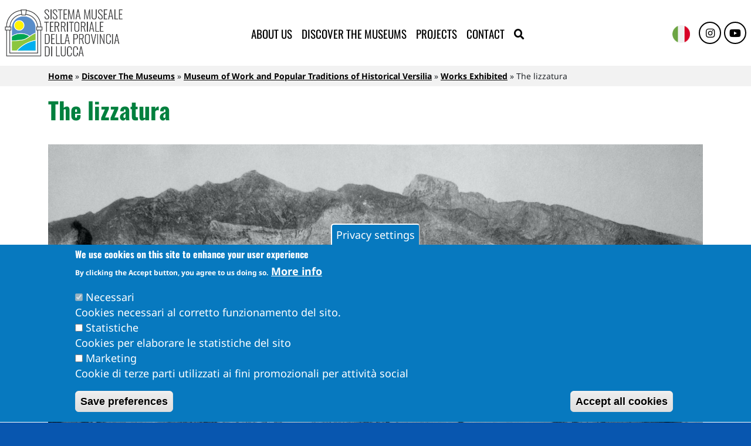

--- FILE ---
content_type: text/html; charset=UTF-8
request_url: https://museiprovincialucca.it/en/musei/museum-work-and-popular-traditions-historical-versilia/opere/lizzatura
body_size: 31734
content:
<!DOCTYPE html>
<html lang="en" dir="ltr" prefix="content: http://purl.org/rss/1.0/modules/content/  dc: http://purl.org/dc/terms/  foaf: http://xmlns.com/foaf/0.1/  og: http://ogp.me/ns#  rdfs: http://www.w3.org/2000/01/rdf-schema#  schema: http://schema.org/  sioc: http://rdfs.org/sioc/ns#  sioct: http://rdfs.org/sioc/types#  skos: http://www.w3.org/2004/02/skos/core#  xsd: http://www.w3.org/2001/XMLSchema# ">
  <head>
    <!-- Global site tag (gtag.js) - Google Analytics -->
<!-- <script async src="https://www.googletagmanager.com/gtag/js?id=G-GM4R00FC55"></script> 
<script>
  window.dataLayer = window.dataLayer || [];
  function gtag(){dataLayer.push(arguments);}
  gtag('js', new Date());

  gtag('config', 'G-GM4R00FC55', { 'anonymize_ip': true });
</script> -->
<!-- fine Google analytics script-->
<!-- Heatmap.com script-->
<script>
(function(h,e,a,t,m,p) {
m=e.createElement(a);m.async=!0;m.src=t;
p=e.getElementsByTagName(a)[0];p.parentNode.insertBefore(m,p);
})(window,document,'script','https://u.heatmap.it/log.js');
</script>
<!-- fine Heatmap.com script-->

<link rel="stylesheet" media="all" href="https://fonts.googleapis.com/css2?family=Noto+Sans:ital,wght@0,400;0,700;1,400;1,700&display=swap">
    <link rel="stylesheet" media="all" href="https://fonts.googleapis.com/css2?family=Oswald:wght@400;700&display=swap">

    <meta charset="utf-8" />
<link rel="canonical" href="https://museiprovincialucca.it/en/musei/museum-work-and-popular-traditions-historical-versilia/opere/lizzatura" />
<meta name="keywords" content="Museo Paolo Cresci storia emigrazione italiana Lucca, Museo Risorgimento Lucca, Museo Etnografico Don Luigi Pellegrini Castiglione Garfagnana, Casa Museo Giovanni Pascoli Barga, Complesso museale archeologico Cattedrale Lucca, Galleria Arte Moderna Contemporanea Lorenzo Viani Viareggio, Museo Carnevale Viareggio, Villa Museo Giacomo Puccini Viareggio, Museo Storico Resistenza Stazzema, Puccini Museum Casa natale Giacomo Puccini Lucca" />
<meta name="Generator" content="Drupal 9 (https://www.drupal.org)" />
<meta name="MobileOptimized" content="width" />
<meta name="HandheldFriendly" content="true" />
<meta name="viewport" content="width=device-width, initial-scale=1.0" />
<style>div#sliding-popup, div#sliding-popup .eu-cookie-withdraw-banner, .eu-cookie-withdraw-tab {background: #0779bf} div#sliding-popup.eu-cookie-withdraw-wrapper { background: transparent; } #sliding-popup h1, #sliding-popup h2, #sliding-popup h3, #sliding-popup p, #sliding-popup label, #sliding-popup div, .eu-cookie-compliance-more-button, .eu-cookie-compliance-secondary-button, .eu-cookie-withdraw-tab { color: #ffffff;} .eu-cookie-withdraw-tab { border-color: #ffffff;}</style>
<link rel="icon" href="/themes/custom/fluffiness/images/favicon.png" type="image/png" />
<link rel="alternate" hreflang="it" href="https://museiprovincialucca.it/musei/museo-del-lavoro-e-delle-tradizioni-popolari-della-versilia-storica/opere/la-lizzatura" />
<link rel="alternate" hreflang="en" href="https://museiprovincialucca.it/en/musei/museum-work-and-popular-traditions-historical-versilia/opere/lizzatura" />

    <title>The lizzatura | Sistema Museale Territoriale della Provincia di Lucca</title>
    <link rel="stylesheet" media="all" href="/sites/default/files/css/css_2hUIz5XctMyrNVkqiovd6jqvLSTovJ1MFn-sUKGy4-Y.css" />
<link rel="stylesheet" media="all" href="/sites/default/files/css/css_FN6BUl-7om8A0AEEgNvpT8_rGxRWW5i4mzZcU570PsU.css" />
<link rel="stylesheet" media="all" href="//cdn.jsdelivr.net/npm/bootstrap@5.0.1/dist/css/bootstrap.min.css" />
<link rel="stylesheet" media="all" href="//cdnjs.cloudflare.com/ajax/libs/font-awesome/5.15.3/css/all.min.css" />
<link rel="stylesheet" media="all" href="//cdn.jsdelivr.net/npm/@splidejs/splide@latest/dist/css/splide.min.css" />
<link rel="stylesheet" media="all" href="//cdn.jsdelivr.net/npm/glightbox/dist/css/glightbox.min.css" />
<link rel="stylesheet" media="all" href="//unpkg.com/aos@2.3.1/dist/aos.css" />
<link rel="stylesheet" media="all" href="/sites/default/files/css/css_kwe5Zc4U6eD5hPogzAhMFgXbzyAwc0AH6vayYcSSYRo.css" />
<link rel="stylesheet" media="all" href="/sites/default/files/css/css_mV9KrLFb_gu2-iXDz-d_oBR9gJz7VSLuy1Ftagcds4U.css" />

    
  </head>
  <body class="path-node page-node-type-opera lingua-en">
        <a href="#main-content" class="visually-hidden focusable skip-link">
      Skip to main content
    </a>
    
      <div class="dialog-off-canvas-main-canvas" data-off-canvas-main-canvas>
    <div class="preloader">
  <div class="spinner-border text-secondary" role="status">
    <span class="visually-hidden">Loading...</span>
  </div>
</div>
<div class="layout-container principale bianco">
  
    <div class="region region-menu iniziale" id="navbarrami">
    <h1 class="visually-hidden">Sistema Museale Territoriale della Provincia di Lucca</h1>
    <nav role="navigation" aria-labelledby="block-fluffiness-main-menu-menu" id="block-fluffiness-main-menu" class="block block-menu navigation menu--main">
            
  <h2 class="visually-hidden" id="block-fluffiness-main-menu-menu">Navigazione principale</h2>
  

        
<nav class="navbar navbar-expand-lg navbar-light justify-content-between">
  <div class="cella1 w-25">
    <button class="navbar-toggler" type="button" data-bs-toggle="collapse" data-bs-target="#navbarSupportedContent"
      aria-controls="navbarSupportedContent" aria-expanded="false" aria-label="Menu" title="Menu">
      <span class="navbar-toggler-icon"></span>
    </button>
    <a class="navbar-brand p-2" href="/">
      <img src="/themes/custom/fluffiness/images/logo.png" alt="Sistema Museale Territoriale della Provincia di Lucca" title="Sistema Museale Territoriale della Provincia di Lucca">
    </a>
  </div>
  <div class="cella2 w-100 order-0">
    <div class="collapse navbar-collapse justify-content-md-center" id="navbarSupportedContent">
                          <ul region="menu" class="menu navbar-nav">
                    <li class="menu-item nav-item menu-item--collapsed_NO text-center">
                <a href="/index.php/en/who-we-are" class="nav-link" data-drupal-link-system-path="node/1">About us</a>
              </li>
                <li class="menu-item nav-item menu-item--collapsed_NO text-center">
                <a href="/index.php/en/musei" class="nav-link" data-drupal-link-system-path="musei">Discover the museums</a>
              </li>
                <li class="menu-item nav-item text-center">
                <a href="/index.php/en/didattica" class="nav-link" data-drupal-link-system-path="didattica">Didactic</a>
              </li>
                <li class="menu-item nav-item text-center">
                <a href="/index.php/en/progetti" class="nav-link" data-drupal-link-system-path="progetti">Projects</a>
              </li>
                <li class="menu-item nav-item text-center">
                <a href="/index.php/en/innovazione" class="nav-link" data-drupal-link-system-path="innovazione">Innovation</a>
              </li>
                <li class="menu-item nav-item text-center">
                <a href="/index.php/en/itinerari" class="nav-link" data-drupal-link-system-path="itinerari">Itineraries</a>
              </li>
                <li class="menu-item nav-item text-center">
                <a href="/index.php/en/contact-0" class="nav-link" data-drupal-link-system-path="node/61">Contact</a>
              </li>
        </ul>
  
      <div class="px-2 menu-item nav-item text-center">
        <span class="fas fa-search btn-cerca" tabindex="0" title="Apri/chiudi ricerca"></span>
      </div>
    </div>
  </div>
  <div class="cella3 w-25">
    <div class="px-2">
      <!-- <span class="fa-stack" style="vertical-align: top;">
        <i class="far fa-circle fa-stack-2x"></i>
        <i class="fab fa-instagram fa-stack-1x" tabindex="0" title="Instagram"></i>
      </span> -->
              <div class="lingua-switch">
          <a href="/"><img src="/themes/custom/fluffiness/images/flag_it.png" alt="Versione Italiana" title="Italiano"></a>
        </div>
            <span class="social"><a href="https://www.instagram.com/museiprovincialucca/"><span class="fab fa-fw fa-instagram" tabindex="0" title="Instagram"></span></a></span>
      <span class="social"><a href="https://www.youtube.com/channel/UCq1F4-8C53W1S2nQoFZPbnQ"><span class="fab fa-fw fa-youtube" tabindex="0" title="YouTube"></span></a></span>
    </div>
  </div>
</nav>


  </nav>
<div class="search-block-form block block-search container-inline" data-drupal-selector="search-block-form" id="block-formdiricerca" role="search" aria-labelledby="block-formdiricerca"> <!-- blocco ricerca -->
  
    
      <form region="menu" action="/index.php/en/search/node" method="get" id="search-block-form" accept-charset="UTF-8">
  <div class="js-form-item form-item js-form-type-search form-type-search js-form-item-keys form-item-keys form-no-label">
      <label for="edit-keys" class="visually-hidden">Search</label>
        <input title="Enter the terms you wish to search for." data-drupal-selector="edit-keys" type="search" id="edit-keys" name="keys" value="" size="15" maxlength="128" class="form-search form-control" />

        </div>
<div data-drupal-selector="edit-actions" class="form-actions js-form-wrapper form-wrapper" id="edit-actions"><input data-drupal-selector="edit-submit" type="submit" id="edit-submit" value="Search" class="button js-form-submit form-submit form-control btn btn-secondary" />
</div>

</form>

  </div>

  </div>
  

  

  

  

  

  

  <main role="main">
    <a id="main-content" tabindex="-1"></a>
    
              <div  class="layout-title">
          <div class="region region-title">
    <div id="block-fluffiness-breadcrumbs" class="block block-system block-system-breadcrumb-block">
  
    
        <div class="container">
    <nav class="breadcrumb" role="navigation" aria-labelledby="system-breadcrumb">
      <h2 id="system-breadcrumb" class="visually-hidden">Breadcrumb</h2>
      <ol>
              <li>
                      <a href="/en">Home</a>
                  </li>
              <li>
                      <a href="/en/musei">Discover The Museums</a>
                  </li>
              <li>
                      <a href="/en/musei/museum-work-and-popular-traditions-historical-versilia">Museum of Work and Popular Traditions of Historical Versilia</a>
                  </li>
              <li>
                      <a href="/en/musei/museum-work-and-popular-traditions-historical-versilia/opere">Works Exhibited</a>
                  </li>
              <li>
                      The lizzatura
                  </li>
            </ol>
    </nav>
  </div>

  </div>
<div id="block-fluffiness-page-title" class="block block-core block-page-title-block">
  
    
      
<div class="overlay">
  <div class="container">
    <div class="title">
      <h1 class="page-title"><span class="field field--name-title field--type-string field--label-hidden">The lizzatura</span>
</h1>
    </div>
  </div>
</div>


  </div>
<div data-drupal-messages-fallback class="hidden"></div>

  </div>

      </div>    
    
      <div class="layout-content">
          <div class="region region-content container">
    <div id="block-fluffiness-content" class="block block-system block-system-main-block">
  
    
        <div class="layout layout--onecol">
    <div  class="layout__region layout__region--content">
      <div  class="mainbar mini">
      <div  class="text-center">
          
                    <div class="field field--name-field-immagine field--type-entity-reference field--label-hidden field__item">  <img class="img-fluid image-style-fluid" src="/sites/default/files/styles/fluid/public/media/2021-08/P1120505.jpg?itok=ZSY9qDj4" width="1742" height="1285" alt="lizzatura_foto_museo_seravezza" loading="lazy" typeof="foaf:Image" />


</div>
              
  </div>

  </div>

    </div>
  </div>


  </div>
<div id="block-tornaindietroen" class="mt-3 block block-block-content block-block-contentc4b5cfaa-c69a-4feb-9e70-a2af60fb7e08">
  
    
          
                    <div class="clearfix text-formatted field field--name-body field--type-text-with-summary field--label-hidden field__item"><p class="text-end"><a class="btn btn-warning btn-sm" href="[server:HTTP_REFERER]"><span class="fas fa-arrow-left fa-fw"></span> Back</a></p>
</div>
              
  </div>

  </div>
    
      </div>
      
        
    
    <div class="layout-content-after">
      
    </div>
  </main>

      <footer role="contentinfo">
        <div class="region region-footer container-fluid">
    <div class="row">
      <div id="block-footerblocco1" class="block block-block-content block-block-content7750f777-4ee0-4027-87ee-2848b66e1975 col-md-5">
  
    
          
                    <div class="clearfix text-formatted field field--name-body field--type-text-with-summary field--label-hidden field__item"><h3><strong>Territorial Museum Network of the Province of Lucca</strong></h3>

<p>Headquarters: Cortile Carrara - Palazzo Ducale - 55100 Lucca<br /><a href="mailto:info@museiprovincialucca.it">info@museiprovincialucca.it</a><br />
Phone: <a href="phone:00390583417483">0039 0583 417483</a></p>

<p style="margin-top:100px"><a href="https://form.agid.gov.it/view/40305548-8583-43d3-bf1e-ebd22c24ccb8">A</a><a aria-label="Pagina dettaglio sulla dichiarazione di accessibilita del sito Sistema Museale Territoriale della Provincia di Lucca (apre in nuova scheda)" href="https://form.agid.gov.it/view/40305548-8583-43d3-bf1e-ebd22c24ccb8" target="_blank">ccessibility</a><a href="https://form.agid.gov.it/view/40305548-8583-43d3-bf1e-ebd22c24ccb8"> d</a><a aria-label="Pagina dettaglio sulla dichiarazione di accessibilita del sito Sistema Museale Territoriale della Provincia di Lucca (apre in nuova scheda)" href="https://form.agid.gov.it/view/40305548-8583-43d3-bf1e-ebd22c24ccb8" target="_blank">eclaration </a><br /><a href="https://museiprovincialucca.it/en/accessibility">Accessibility and feedback mechanism information</a></p>
</div>
              
  </div>
<div id="block-footerblocco2" class="block block-block-content block-block-content8e15a459-4c48-437b-839a-4e83907e7143 col-md-3">
  
    
          
                    <div class="clearfix text-formatted field field--name-body field--type-text-with-summary field--label-hidden field__item"><h3><strong>Policies</strong></h3>

<p><a href="https://museiprovincialucca.it/en/privacy-policy">Privacy Policy</a><br /><a href="https://museiprovincialucca.it/en/cookie-policy">Use of Cookies Policy</a><br /><a href="https://museiprovincialucca.it/en/legal-notes">Legal notes</a></p>

<nav><p> </p>
</nav></div>
              
  </div>
<div id="block-footerblocco3" class="block block-block-content block-block-content3e2d6a31-0127-4f49-b63e-55190c576654 col-md-2">
  
    
          
                    <div class="clearfix text-formatted field field--name-body field--type-text-with-summary field--label-hidden field__item"><h3><strong>Useful links</strong></h3>

<ul><li><a href="https://www.provincia.lucca.it">Province of Lucca</a></li>
	<li><a href="https://www.turismo.lucca.it">Lucca tourism</a></li>
	<li><a href="https://www.visittuscany.com">Visit Tuscany</a></li>
	<li><a href="https://www.puccinilands.it/">Puccini Lands</a></li>
</ul></div>
              
  </div>
<div id="block-footerblocco4" class="block block-block-content block-block-content2d260988-e404-4d2e-b7b3-3990a5084e05 col-md-2">
  
    
          
                    <div class="clearfix text-formatted field field--name-body field--type-text-with-summary field--label-hidden field__item"><h3><strong>Social media</strong></h3>
<p>
<a href="https://www.instagram.com/museiprovincialucca/" ><span class="fab fa-instagram social fa-fw" tabindex="0" title="Instagram"></span> Instagram</a><br>
<a href="https://www.youtube.com/channel/UCq1F4-8C53W1S2nQoFZPbnQ" ><span class="fab fa-youtube social fa-fw" tabindex="0" title="YouTube"></span> YouTube</a>
</p>
</div>
              
  </div>
<div id="block-loghifooter" class="block block-block-content block-block-content995fc457-a71e-4641-ac74-6e7cc17527a9">
  
    
          
                    <div class="clearfix text-formatted field field--name-body field--type-text-with-summary field--label-hidden field__item"><p class="text-center"><a href="https://www.fondazionepaolocresci.it/" target="_blank"><img alt="Fondazione Cresci" data-entity-type="file" data-entity-uuid="c76630b6-8c71-4be5-b81b-4160958f75ec" height="80" src="/sites/default/files/inline-images/logo_footer_cresci.png" width="98" loading="lazy" /></a>   <a href="https://www.provincia.lucca.it/" target="_blank"><img alt="Provincia di Lucca" data-entity-type="file" data-entity-uuid="af1c050c-cafb-407b-ba52-db53381a3830" height="77" src="/sites/default/files/inline-images/logo_footer_provincialucca_1.png" width="76" loading="lazy" /></a>   <a href="https://www.regione.toscana.it/" target="_blank"><img alt="Regione Toscana" data-entity-type="file" data-entity-uuid="57137612-2321-4ced-b2c0-74c09e136194" height="73" src="/sites/default/files/inline-images/logo_footer_regionetoscana_0.png" width="177" loading="lazy" /></a>   <a href="https://www.fondazionecarilucca.it/" target="_blank"><img alt="Fondazione Cassa di Risparmio di Lucca" data-entity-type="file" data-entity-uuid="71875067-ef54-45ec-95cd-c822c0ebe96c" height="71" src="/sites/default/files/inline-images/logo_footer_fcrl.png" width="144" loading="lazy" /></a></p>

<p style="margin-top:50px"><a aria-label="Pagina dettaglio sulla dichiarazione di accessibilità del sito Sistema Museale Territoriale della Provincia di Lucca (apre in nuova scheda)" href="https://form.agid.gov.it/view/e1983390-088b-11f0-a109-8f4b39bea0ba" target="_blank">Obiettivi di Accessibilità per l'anno 2025</a><br /><a aria-label="Pagina dettaglio sulla dichiarazione di accessibilità del sito Sistema Museale Territoriale della Provincia di Lucca (apre in nuova scheda)" href="https://form.agid.gov.it/view/d9f5e980-9782-11f0-9294-4f933269bab9" target="_blank">Dichiarazione di Accessibilità</a><br /><a class="center" href="/accessibilita">Info Accessibilità e meccanismo di feedback</a></p>
</div>
              
  </div>

    </div>
  </div>

    </footer>
  
</div>
  </div>

    
    <script type="application/json" data-drupal-selector="drupal-settings-json">{"path":{"baseUrl":"\/","scriptPath":null,"pathPrefix":"en\/","currentPath":"node\/129","currentPathIsAdmin":false,"isFront":false,"currentLanguage":"en"},"pluralDelimiter":"\u0003","suppressDeprecationErrors":true,"eu_cookie_compliance":{"cookie_policy_version":"1.0.0","popup_enabled":true,"popup_agreed_enabled":false,"popup_hide_agreed":false,"popup_clicking_confirmation":false,"popup_scrolling_confirmation":false,"popup_html_info":"\u003Cbutton type=\u0022button\u0022 class=\u0022eu-cookie-withdraw-tab\u0022\u003EPrivacy settings\u003C\/button\u003E\n\u003Cdiv aria-labelledby=\u0022popup-text\u0022  class=\u0022eu-cookie-compliance-banner eu-cookie-compliance-banner-info eu-cookie-compliance-banner--categories\u0022\u003E\n  \u003Cdiv class=\u0022popup-content info eu-cookie-compliance-content\u0022\u003E\n        \u003Cdiv id=\u0022popup-text\u0022 class=\u0022eu-cookie-compliance-message\u0022 role=\u0022document\u0022\u003E\n      \u003Ch2\u003EWe use cookies on this site to enhance your user experience\u003C\/h2\u003E\u003Cp\u003EBy clicking the Accept button, you agree to us doing so.\u003C\/p\u003E\n              \u003Cbutton type=\u0022button\u0022 class=\u0022find-more-button eu-cookie-compliance-more-button\u0022\u003EMore info\u003C\/button\u003E\n          \u003C\/div\u003E\n\n          \u003Cdiv id=\u0022eu-cookie-compliance-categories\u0022 class=\u0022eu-cookie-compliance-categories\u0022\u003E\n                  \u003Cdiv class=\u0022eu-cookie-compliance-category\u0022\u003E\n            \u003Cdiv\u003E\n              \u003Cinput type=\u0022checkbox\u0022 name=\u0022cookie-categories\u0022 class=\u0022eu-cookie-compliance-category-checkbox\u0022 id=\u0022cookie-category-necessari\u0022\n                     value=\u0022necessari\u0022\n                      checked                       disabled  \u003E\n              \u003Clabel for=\u0022cookie-category-necessari\u0022\u003ENecessari\u003C\/label\u003E\n            \u003C\/div\u003E\n                          \u003Cdiv class=\u0022eu-cookie-compliance-category-description\u0022\u003ECookies necessari al corretto funzionamento del sito.\u003C\/div\u003E\n                      \u003C\/div\u003E\n                  \u003Cdiv class=\u0022eu-cookie-compliance-category\u0022\u003E\n            \u003Cdiv\u003E\n              \u003Cinput type=\u0022checkbox\u0022 name=\u0022cookie-categories\u0022 class=\u0022eu-cookie-compliance-category-checkbox\u0022 id=\u0022cookie-category-statistiche\u0022\n                     value=\u0022statistiche\u0022\n                                           \u003E\n              \u003Clabel for=\u0022cookie-category-statistiche\u0022\u003EStatistiche\u003C\/label\u003E\n            \u003C\/div\u003E\n                          \u003Cdiv class=\u0022eu-cookie-compliance-category-description\u0022\u003ECookies per elaborare le statistiche del sito\u003C\/div\u003E\n                      \u003C\/div\u003E\n                  \u003Cdiv class=\u0022eu-cookie-compliance-category\u0022\u003E\n            \u003Cdiv\u003E\n              \u003Cinput type=\u0022checkbox\u0022 name=\u0022cookie-categories\u0022 class=\u0022eu-cookie-compliance-category-checkbox\u0022 id=\u0022cookie-category-marketing\u0022\n                     value=\u0022marketing\u0022\n                                           \u003E\n              \u003Clabel for=\u0022cookie-category-marketing\u0022\u003EMarketing\u003C\/label\u003E\n            \u003C\/div\u003E\n                          \u003Cdiv class=\u0022eu-cookie-compliance-category-description\u0022\u003ECookie di terze parti utilizzati ai fini promozionali per attivit\u00e0 social\u003C\/div\u003E\n                      \u003C\/div\u003E\n                          \u003Cdiv class=\u0022eu-cookie-compliance-categories-buttons\u0022\u003E\n            \u003Cbutton type=\u0022button\u0022\n                    class=\u0022eu-cookie-compliance-save-preferences-button \u0022\u003ESave preferences\u003C\/button\u003E\n          \u003C\/div\u003E\n              \u003C\/div\u003E\n    \n    \u003Cdiv id=\u0022popup-buttons\u0022 class=\u0022eu-cookie-compliance-buttons eu-cookie-compliance-has-categories\u0022\u003E\n            \u003Cbutton type=\u0022button\u0022 class=\u0022agree-button eu-cookie-compliance-default-button\u0022\u003EAccept all cookies\u003C\/button\u003E\n              \u003Cbutton type=\u0022button\u0022 class=\u0022eu-cookie-withdraw-button visually-hidden\u0022\u003EWithdraw consent\u003C\/button\u003E\n          \u003C\/div\u003E\n  \u003C\/div\u003E\n\u003C\/div\u003E","use_mobile_message":false,"mobile_popup_html_info":"\u003Cbutton type=\u0022button\u0022 class=\u0022eu-cookie-withdraw-tab\u0022\u003EPrivacy settings\u003C\/button\u003E\n\u003Cdiv aria-labelledby=\u0022popup-text\u0022  class=\u0022eu-cookie-compliance-banner eu-cookie-compliance-banner-info eu-cookie-compliance-banner--categories\u0022\u003E\n  \u003Cdiv class=\u0022popup-content info eu-cookie-compliance-content\u0022\u003E\n        \u003Cdiv id=\u0022popup-text\u0022 class=\u0022eu-cookie-compliance-message\u0022 role=\u0022document\u0022\u003E\n      \u003Ch2\u003EWe use cookies on this site to enhance your user experience\u003C\/h2\u003E\u003Cp\u003EBy tapping the Accept button, you agree to us doing so.\u003C\/p\u003E\n              \u003Cbutton type=\u0022button\u0022 class=\u0022find-more-button eu-cookie-compliance-more-button\u0022\u003EMore info\u003C\/button\u003E\n          \u003C\/div\u003E\n\n          \u003Cdiv id=\u0022eu-cookie-compliance-categories\u0022 class=\u0022eu-cookie-compliance-categories\u0022\u003E\n                  \u003Cdiv class=\u0022eu-cookie-compliance-category\u0022\u003E\n            \u003Cdiv\u003E\n              \u003Cinput type=\u0022checkbox\u0022 name=\u0022cookie-categories\u0022 class=\u0022eu-cookie-compliance-category-checkbox\u0022 id=\u0022cookie-category-necessari\u0022\n                     value=\u0022necessari\u0022\n                      checked                       disabled  \u003E\n              \u003Clabel for=\u0022cookie-category-necessari\u0022\u003ENecessari\u003C\/label\u003E\n            \u003C\/div\u003E\n                          \u003Cdiv class=\u0022eu-cookie-compliance-category-description\u0022\u003ECookies necessari al corretto funzionamento del sito.\u003C\/div\u003E\n                      \u003C\/div\u003E\n                  \u003Cdiv class=\u0022eu-cookie-compliance-category\u0022\u003E\n            \u003Cdiv\u003E\n              \u003Cinput type=\u0022checkbox\u0022 name=\u0022cookie-categories\u0022 class=\u0022eu-cookie-compliance-category-checkbox\u0022 id=\u0022cookie-category-statistiche\u0022\n                     value=\u0022statistiche\u0022\n                                           \u003E\n              \u003Clabel for=\u0022cookie-category-statistiche\u0022\u003EStatistiche\u003C\/label\u003E\n            \u003C\/div\u003E\n                          \u003Cdiv class=\u0022eu-cookie-compliance-category-description\u0022\u003ECookies per elaborare le statistiche del sito\u003C\/div\u003E\n                      \u003C\/div\u003E\n                  \u003Cdiv class=\u0022eu-cookie-compliance-category\u0022\u003E\n            \u003Cdiv\u003E\n              \u003Cinput type=\u0022checkbox\u0022 name=\u0022cookie-categories\u0022 class=\u0022eu-cookie-compliance-category-checkbox\u0022 id=\u0022cookie-category-marketing\u0022\n                     value=\u0022marketing\u0022\n                                           \u003E\n              \u003Clabel for=\u0022cookie-category-marketing\u0022\u003EMarketing\u003C\/label\u003E\n            \u003C\/div\u003E\n                          \u003Cdiv class=\u0022eu-cookie-compliance-category-description\u0022\u003ECookie di terze parti utilizzati ai fini promozionali per attivit\u00e0 social\u003C\/div\u003E\n                      \u003C\/div\u003E\n                          \u003Cdiv class=\u0022eu-cookie-compliance-categories-buttons\u0022\u003E\n            \u003Cbutton type=\u0022button\u0022\n                    class=\u0022eu-cookie-compliance-save-preferences-button \u0022\u003ESave preferences\u003C\/button\u003E\n          \u003C\/div\u003E\n              \u003C\/div\u003E\n    \n    \u003Cdiv id=\u0022popup-buttons\u0022 class=\u0022eu-cookie-compliance-buttons eu-cookie-compliance-has-categories\u0022\u003E\n            \u003Cbutton type=\u0022button\u0022 class=\u0022agree-button eu-cookie-compliance-default-button\u0022\u003EAccept all cookies\u003C\/button\u003E\n              \u003Cbutton type=\u0022button\u0022 class=\u0022eu-cookie-withdraw-button visually-hidden\u0022\u003EWithdraw consent\u003C\/button\u003E\n          \u003C\/div\u003E\n  \u003C\/div\u003E\n\u003C\/div\u003E","mobile_breakpoint":768,"popup_html_agreed":false,"popup_use_bare_css":false,"popup_height":"auto","popup_width":"100%","popup_delay":1000,"popup_link":"\/index.php\/en","popup_link_new_window":false,"popup_position":false,"fixed_top_position":true,"popup_language":"en","store_consent":true,"better_support_for_screen_readers":false,"cookie_name":"","reload_page":false,"domain":"","domain_all_sites":false,"popup_eu_only":false,"popup_eu_only_js":false,"cookie_lifetime":100,"cookie_session":0,"set_cookie_session_zero_on_disagree":0,"disagree_do_not_show_popup":false,"method":"categories","automatic_cookies_removal":true,"allowed_cookies":"necessari:cookie-agreed-version\r\nnecessari:_csrf\r\nmarketing:YSC\r\nmarketing:VISITOR_INFO1_LIVE\r\nmarketing:yt*\r\nstatistiche:CONSENT\r\n\r\n","withdraw_markup":"\u003Cbutton type=\u0022button\u0022 class=\u0022eu-cookie-withdraw-tab\u0022\u003EPrivacy settings\u003C\/button\u003E\n\u003Cdiv aria-labelledby=\u0022popup-text\u0022 class=\u0022eu-cookie-withdraw-banner\u0022\u003E\n  \u003Cdiv class=\u0022popup-content info eu-cookie-compliance-content\u0022\u003E\n    \u003Cdiv id=\u0022popup-text\u0022 class=\u0022eu-cookie-compliance-message\u0022 role=\u0022document\u0022\u003E\n      \u003Ch2\u003EWe use cookies on this site to enhance your user experience\u003C\/h2\u003E\u003Cp\u003EYou have given your consent for us to set cookies.\u003C\/p\u003E\n    \u003C\/div\u003E\n    \u003Cdiv id=\u0022popup-buttons\u0022 class=\u0022eu-cookie-compliance-buttons\u0022\u003E\n      \u003Cbutton type=\u0022button\u0022 class=\u0022eu-cookie-withdraw-button \u0022\u003EWithdraw consent\u003C\/button\u003E\n    \u003C\/div\u003E\n  \u003C\/div\u003E\n\u003C\/div\u003E","withdraw_enabled":true,"reload_options":0,"reload_routes_list":"","withdraw_button_on_info_popup":true,"cookie_categories":["necessari","statistiche","marketing"],"cookie_categories_details":{"necessari":{"uuid":"e648039e-7716-40e6-8e24-84766293b5bb","langcode":"it","status":true,"dependencies":[],"id":"necessari","label":"Necessari","description":"Cookies necessari al corretto funzionamento del sito.","checkbox_default_state":"required","weight":-9},"statistiche":{"uuid":"8db8d68e-5016-4642-9673-c5c9b97c5193","langcode":"it","status":true,"dependencies":[],"id":"statistiche","label":"Statistiche","description":"Cookies per elaborare le statistiche del sito","checkbox_default_state":"unchecked","weight":-8},"marketing":{"uuid":"39090d1c-d9e4-4b38-bcf0-fdbab6ea62e2","langcode":"it","status":true,"dependencies":[],"id":"marketing","label":"Marketing","description":"Cookie di terze parti utilizzati ai fini promozionali per attivit\u00e0 social","checkbox_default_state":"unchecked","weight":-7}},"enable_save_preferences_button":true,"cookie_value_disagreed":"0","cookie_value_agreed_show_thank_you":"1","cookie_value_agreed":"2","containing_element":"body","settings_tab_enabled":false,"olivero_primary_button_classes":"","olivero_secondary_button_classes":"","close_button_action":"close_banner","open_by_default":true,"modules_allow_popup":true,"hide_the_banner":false,"geoip_match":true},"field_group":{"html_element":{"mode":"default","context":"view","settings":{"classes":"text-center","id":"","element":"div","show_label":false,"label_element":"h3","label_element_classes":"","attributes":"","effect":"none","speed":"fast"}}},"ajaxTrustedUrl":{"\/index.php\/en\/search\/node":true},"user":{"uid":0,"permissionsHash":"d09326b3208c122334d83be490e015e6e7c312625f522c5c4a3bf0bc7d6b7f8e"}}</script>
<script src="/sites/default/files/js/js_09u_souYutt-0SrUPgcj8jSUjKSrkSGuYbOnB1y5Fns.js"></script>
<script src="//cdn.jsdelivr.net/npm/bootstrap@5.0.1/dist/js/bootstrap.bundle.min.js"></script>
<script src="//cdn.jsdelivr.net/npm/@splidejs/splide@latest/dist/js/splide.min.js"></script>
<script src="/sites/default/files/js/js_ducEROrE2eJnSfe6Y7dv-wO1Ids7Ycd_1Si37pQ_z5A.js"></script>
<script src="//cdn.jsdelivr.net/gh/mcstudios/glightbox/dist/js/glightbox.min.js"></script>
<script src="/sites/default/files/js/js_h_etpwp_ONF7voQ77zCxgMC6tktzpjVj5CZqfug4LIQ.js"></script>
<script src="//unpkg.com/aos@2.3.1/dist/aos.js"></script>
<script src="//cdn.jsdelivr.net/npm/simple-parallax-js@5.5.1/dist/simpleParallax.min.js"></script>
<script src="/sites/default/files/js/js_PMKDoU9hM_4H5e78anOuLCmJjwJxfnaEIzy6FyxwYyg.js"></script>
<script src="/modules/contrib/eu_cookie_compliance/js/eu_cookie_compliance.min.js?v=9.4.8" defer></script>

  </body>
</html>


--- FILE ---
content_type: text/css
request_url: https://museiprovincialucca.it/sites/default/files/css/css_kwe5Zc4U6eD5hPogzAhMFgXbzyAwc0AH6vayYcSSYRo.css
body_size: 48080
content:
header[role=banner]{color:#fff}header[role=banner] a{color:#fff}header[role=banner] .block-fluffiness-branding{background-color:#3d77bd}.region-menu{background-color:#fff;color:#000;position:sticky;width:100%;z-index:500}.region-menu.scrollato{top:0;z-index:500}.region-menu.scrollato .navbar .navbar-brand img{height:60px;transition:all ease .2s}.region-menu.scrollato .navbar .menu a{font-size:1em;transition:all ease .2s}.region-menu.is_front{background-color:rgba(255,255,255,.5);position:absolute;width:100%}.region-menu.is_front.scrollato{background-color:rgba(255,255,255,.9);position:fixed;top:auto}.region-menu .navbar .navbar-brand img{height:80px;transition:all ease .2s}@media(max-width:991px){.region-menu .navbar .cella1,.region-menu .navbar .cella3{width:100% !important;text-align:center !important;margin-bottom:10px;margin-top:10px}}.region-menu .navbar .cella3{text-align:right}.region-menu .navbar .menu a{color:#000;font-family:"Oswald","Arial","Helvetica","sans-serif";font-size:1.1em;position:relative;text-transform:uppercase;transition:all ease .2s}@media(max-width:1199px){.region-menu .navbar .menu a{font-size:.9em}}.region-menu .navbar .menu a:hover{color:#000}.region-menu .navbar .menu a:after{background-color:#e6d467;bottom:5px;content:"";height:2px;left:50%;position:absolute;transform:translateX(-50%) scaleX(0);transition-duration:.3s;width:80%}.region-menu .navbar .menu a:hover:after{transform:translateX(-50%) scaleX(1)}.region-menu .navbar .menu li.active a{color:rgba(0,0,0,.8)}.region-menu .navbar .social{border-radius:20px;border:2px solid #000;display:inline-block;padding:4px 6px}.region-menu .navbar .social:hover{background-color:#e6d467;border-color:#e6d467}.region-menu .btn-cerca:hover{cursor:pointer}.search-block-form.block-search{display:none;background:#fff}.search-block-form.block-search form{padding:10px}.search-block-form.block-search form input{box-sizing:border-box}.search-block-form.block-search form .form-actions{display:none}.region-content ul.menu{list-style:inherit}.lingua-en .navbar .navbar-collapse li:nth-child(3),.lingua-en .navbar .navbar-collapse li:nth-child(5),.lingua-en .navbar .navbar-collapse li:nth-child(6){display:none}.lingua-switch{display:inline-block}.lingua-switch img{width:30px;margin:0 10px}.view-copertina.view-id-copertina.view-display-id-blocco_home{background-color:#3d77bd}.view-copertina.view-id-copertina.view-display-id-blocco_home .slider-copertina .item{color:#fff;min-height:90vh}.view-copertina.view-id-copertina.view-display-id-blocco_home .slider-copertina .item a{color:#fff}.view-copertina.view-id-copertina.view-display-id-blocco_home .slider-copertina .item a:hover{text-decoration:none}.view-copertina.view-id-copertina.view-display-id-blocco_home .slider-copertina .item .item-inner-media{bottom:auto;height:90vh;position:absolute;top:0%;width:100%}.view-copertina.view-id-copertina.view-display-id-blocco_home .slider-copertina .item .item-inner-media video{display:block;height:100%;object-fit:cover;width:100%}.view-copertina.view-id-copertina.view-display-id-blocco_home .slider-copertina .item .item-inner-overlay{height:90vh;position:absolute;width:100%}.view-copertina.view-id-copertina.view-display-id-blocco_home .slider-copertina .item .nero{background:linear-gradient(111deg,rgba(0,0,0,0.4) 40%,rgba(0,0,0,0) 70%);min-height:90vh;position:absolute;top:0;width:100%}@media(max-width:991px){.view-copertina.view-id-copertina.view-display-id-blocco_home .slider-copertina .item .nero{background:rgba(0,0,0,.4)}}.view-copertina.view-id-copertina.view-display-id-blocco_home .slider-copertina .item .item-inner-text .views-field-title{bottom:auto;padding-left:4em;padding-right:4em;position:absolute;top:70%;transform:translateY(-70%);width:70%}@media(max-width:991px){.view-copertina.view-id-copertina.view-display-id-blocco_home .slider-copertina .item .item-inner-text .views-field-title{width:100%}}.view-copertina.view-id-copertina.view-display-id-blocco_home .slider-copertina .item .item-inner-text .views-field-title h3{font-size:3em;font-weight:bold;transition:all ease .5s}@media(max-width:991px){.view-copertina.view-id-copertina.view-display-id-blocco_home .slider-copertina .item .item-inner-text .views-field-title h3{font-size:1em}}.view-copertina.view-id-copertina.view-display-id-blocco_home .slider-copertina .item .item-inner-text .views-field-title p{font-size:1.5em;transition:all ease .5s}.view-copertina.view-id-copertina.view-display-id-blocco_home .slider-copertina .item .item-inner-text .views-field-title p:nth-child(2){margin-top:1.5em}@media(max-width:991px){.view-copertina.view-id-copertina.view-display-id-blocco_home .slider-copertina .item .item-inner-text .views-field-title p{font-size:1em}}.view-copertina.view-id-copertina.view-display-id-blocco_home .splide__pagination__page{border-radius:0;height:6px;margin:0 .4em;width:25px}.view-copertina.view-id-copertina.view-display-id-blocco_home .splide__pagination__page.is_active{background:#999}.titoletto-home.musei div.sorriso{border-top:2px solid #e6d467}.titoletto-home.musei div.sorriso::before{background-color:#88dcf1;box-shadow:inset 0 10px 2px -10px #88dcf1}.titoletto-home.musei div.sorriso h2::before{filter:grayscale(1) sepia(1) brightness(1.3) contrast(4) hue-rotate(155deg)}.titoletto-home.musei div.sorriso .inner p a{border-color:#128ac5}.view-musei.view-display-id-blocco_home{padding:1em 4em}.view-musei.view-display-id-blocco_home .view-header{border-bottom-color:#128ac5}.view-musei.view-display-id-blocco_home .view-content .flip-card{background-color:transparent;display:block;perspective:2000px}.view-musei.view-display-id-blocco_home .view-content .flip-card .flip-card-inner{position:relative;width:100%;height:100%;text-align:center;transition:transform .8s;transform-style:preserve-3d}.view-musei.view-display-id-blocco_home .view-content .flip-card:hover .flip-card-inner{transform:rotateY(180deg)}.view-musei.view-display-id-blocco_home .view-content .flip-card .flip-card-front{backface-visibility:hidden;background-color:#bbb;border:2px solid #3c800f;color:#000;position:relative;-webkit-backface-visibility:hidden}.view-musei.view-display-id-blocco_home .view-content .flip-card .flip-card-front .img{display:block}.view-musei.view-display-id-blocco_home .view-content .flip-card .flip-card-back{backface-visibility:hidden;background-color:#3c800f;border:2px solid #3c800f;color:#fff;height:100%;left:0;position:absolute;top:0;transform:rotateY(180deg);width:100%;-webkit-backface-visibility:hidden}.view-musei.view-display-id-blocco_home .view-content .flip-card .flip-card-back .text{display:block;position:absolute;text-align:center;top:50%;transform:translateY(-50%);width:100%}.view-musei.view-display-id-blocco_home .view-content .flip-card .flip-card-back .text>div:first-child{font-weight:bold;font-style:italic}.view-musei.view-display-id-blocco_home .view-content .flip-card .flip-card-back .text>div:last-child{font-size:90%}.view-musei.view-display-id-blocco_home .view-content .flip-card .overlay{display:block;position:absolute;height:100%;top:0;width:100%}.view-musei.view-display-id-blocco_home .view-content .views-row:nth-child(even) .flip-card-front,.view-musei.view-display-id-blocco_home .view-content .views-row:nth-child(even) .flip-card-back{border-color:#8f7e00}.view-musei.view-display-id-blocco_home .view-content .views-row:nth-child(even) .flip-card-back{background-color:#8f7e00}.view-musei.view-display-id-blocco_home .splide__arrow{background-color:#128ac5;color:#fff}.view-musei.view-display-id-blocco_home .splide__arrow.splide__arrow--prev{left:-3em}.view-musei.view-display-id-blocco_home .splide__arrow.splide__arrow--next{right:-3em}.view-musei.view-display-id-blocco_home .splide__arrow svg{fill:#fff}.view-id-musei.view-display-id-blocco_mappa{padding:4em}.view-id-musei.view-display-id-blocco_mappa .form-item{float:none;margin-top:0}.view-id-musei.view-display-id-blocco_mappa .form-item legend{border-bottom:1px solid rgba(0,0,0,.5);margin-bottom:.5em;padding-bottom:.5em}.view-musei.view-display-id-blocco_avvisi{background-color:rgba(255,190,13,.2);border-bottom:1px solid rgba(255,190,13,.5);color:#705200;font-size:1.2em;margin-bottom:0;padding:2em 0}.view-musei.view-display-id-blocco_avvisi a{color:#705200}.view-musei.view-display-id-blocco_avvisi .icona{position:relative}.view-musei.view-display-id-blocco_avvisi .icona i{font-size:1.5em;left:50%;position:absolute;top:50%;transform:translateY(-50%) translateX(50%)}.view-musei.view-display-id-blocco_avvisi p{margin-bottom:.5em}.view-musei.view-display-id-blocco_avvisi p:last-child{margin-bottom:0}.view-musei.view-display-id-attachment_1{border:1px solid rgba(0,0,0,.5);padding:.2em;margin-bottom:2em}#block-bloccomuseo{background-color:rgba(94,143,203,.1);border-bottom:1px solid rgba(61,119,189,.2);font-size:.8em;font-weight:bold;padding:0;text-transform:uppercase}#block-bloccomuseo a{color:#2e5a8e;display:block;padding-bottom:1em;padding-top:1em;transition:all ease .5s}#block-bloccomuseo a:hover,#block-bloccomuseo a:active,#block-bloccomuseo a:focus{background-color:rgba(94,143,203,.1);color:#000;text-decoration:none;transition:all ease .5s}#block-bloccomuseo a span:after{display:inline-block;font-style:normal;font-variant:normal;text-rendering:auto;-webkit-font-smoothing:antialiased;font-family:"Font Awesome 5 Free";font-weight:900;content:"";padding-left:.2em}#musei.field--name-dynamic-block-fieldnode-musei-coinvolti .view-header{border-bottom-color:#000}#musei.field--name-dynamic-block-fieldnode-musei-coinvolti .view-header a{color:#000}#musei.field--name-dynamic-block-fieldnode-musei-coinvolti a.item-card{border:3px solid #128ac5;border-bottom-width:30px}#musei.field--name-dynamic-block-fieldnode-musei-coinvolti a.item-card figure{height:300px}.field--name-dynamic-token-fieldnode-torna-alla-home{margin:2rem auto !important}.video-alt iframe{height:56.2499999297vw;width:100%}.view-id-opere.view-display-id-elenco .grid,.field.field--name-dynamic-block-fieldnode-opere .grid{margin-bottom:2em}.view-id-opere.view-display-id-elenco .media,.field.field--name-dynamic-block-fieldnode-opere .media{border:3px solid #946c00;border-bottom-width:30px;overflow:hidden}.view-id-opere.view-display-id-elenco a,.field.field--name-dynamic-block-fieldnode-opere a{color:#000}.view-id-opere.view-display-id-elenco a img,.field.field--name-dynamic-block-fieldnode-opere a img{transition:all ease .2s}.view-id-opere.view-display-id-elenco a:hover,.view-id-opere.view-display-id-elenco a:active,.view-id-opere.view-display-id-elenco a:focus,.field.field--name-dynamic-block-fieldnode-opere a:hover,.field.field--name-dynamic-block-fieldnode-opere a:active,.field.field--name-dynamic-block-fieldnode-opere a:focus{text-decoration:none}.view-id-opere.view-display-id-elenco a:hover img,.view-id-opere.view-display-id-elenco a:active img,.view-id-opere.view-display-id-elenco a:focus img,.field.field--name-dynamic-block-fieldnode-opere a:hover img,.field.field--name-dynamic-block-fieldnode-opere a:active img,.field.field--name-dynamic-block-fieldnode-opere a:focus img{transform:scaleX(1.1) scaleY(1.1);transition:all ease .2s}.view-id-opere.view-display-id-elenco h3,.field.field--name-dynamic-block-fieldnode-opere h3{font-weight:bold}.view-notizie.view-id-notizie.view-display-id-blocco_secondario{padding:1em 4em;background-color:rgba(94,143,203,.2);box-shadow:inset 0 7px 10px -10px rgba(61,119,189,.5)}.view-notizie.view-id-notizie.view-display-id-blocco_secondario .view-header{border-bottom-color:rgba(94,143,203,.8)}.view-notizie.view-id-notizie.view-display-id-blocco_secondario a.item-card figure{border:10px solid #3d77bd;border-bottom-width:30px;height:300px}.view-notizie.view-id-notizie.view-display-id-blocco_secondario .splide__arrow--prev{left:-3em}.view-notizie.view-id-notizie.view-display-id-blocco_secondario .splide__arrow--next{right:-3em}#block-views-block-notizie-blocco-museo{background-color:rgba(94,143,203,.05);padding-bottom:2em;padding-top:2em}#block-views-block-notizie-blocco-museo .view-header{border-bottom-color:rgba(94,143,203,.8)}#block-views-block-notizie-blocco-museo a.item-card figure{border:3px solid #5e8fcb;border-bottom-width:30px;height:300px}#notizie.field--name-dynamic-block-fieldnode-notizie-museo{background-color:rgba(94,143,203,.2);box-shadow:inset 0 7px 10px -10px #3d77bd;padding-bottom:2em;padding-top:2em}#notizie.field--name-dynamic-block-fieldnode-notizie-museo .view-header{border-bottom-color:#2e5a8e;color:#2e5a8e}#notizie.field--name-dynamic-block-fieldnode-notizie-museo a.item-card figure{border:3px solid #5e8fcb;border-bottom-width:30px;height:300px}.titoletto-home.mostre div.sorriso::before{background-color:#b1f186;box-shadow:inset 0 10px 2px -10px #b1f186}.titoletto-home.mostre div.sorriso h2::before{filter:grayscale(1) sepia(1) brightness(1.2) contrast(2) hue-rotate(62deg)}.titoletto-home.mostre div.sorriso .inner p a{border-color:#3c800f}.view-id-mostre.view-display-id-elenco,.view-id-mostre.view-display-id-elenco_notizie,.view-id-mostre.view-display-id-blocco_home{padding:1em 4em}.view-id-mostre.view-display-id-elenco .view-header,.view-id-mostre.view-display-id-elenco_notizie .view-header,.view-id-mostre.view-display-id-blocco_home .view-header{border-bottom-color:#b1f186}.view-id-mostre.view-display-id-elenco .view-header a,.view-id-mostre.view-display-id-elenco_notizie .view-header a,.view-id-mostre.view-display-id-blocco_home .view-header a{color:#3c800f}.view-id-mostre.view-display-id-elenco a.item-card,.view-id-mostre.view-display-id-elenco_notizie a.item-card,.view-id-mostre.view-display-id-blocco_home a.item-card{border:3px solid #3c800f;border-bottom-width:30px}.view-id-mostre.view-display-id-elenco,.view-id-mostre.view-display-id-elenco_notizie{background-color:transparent;padding:inherit}.view-id-mostre.view-display-id-elenco .view-header,.view-id-mostre.view-display-id-elenco_notizie .view-header{border-bottom-color:transparent;margin-bottom:2em}#mostre.field--name-dynamic-block-fieldnode-mostre{background-color:rgba(177,241,134,.5);box-shadow:inset 0 7px 10px -10px rgba(177,241,134,.5);margin-bottom:0;padding-bottom:2em;padding-top:2em}#mostre.field--name-dynamic-block-fieldnode-mostre .view-header{border-bottom-color:#000}#mostre.field--name-dynamic-block-fieldnode-mostre .view-header a{color:#000}#mostre.field--name-dynamic-block-fieldnode-mostre a.item-card{border:3px solid #3c800f;border-bottom-width:30px}.titoletto-home.progetti div.sorriso::before{background-color:#f1e588;box-shadow:inset 0 10px 2px -10px #f1e588}.titoletto-home.progetti div.sorriso h2::before{filter:grayscale(1) sepia(1) brightness(1.3) contrast(4) hue-rotate(18deg)}.titoletto-home.progetti div.sorriso .inner p a{border-color:#8f7e00}.view-id-progetti.view-display-id-elenco,.view-id-progetti.view-display-id-blocco_home{padding:1em 4em}.view-id-progetti.view-display-id-elenco .view-header,.view-id-progetti.view-display-id-blocco_home .view-header{border-bottom-color:#8f7e00}.view-id-progetti.view-display-id-elenco a.item-card,.view-id-progetti.view-display-id-blocco_home a.item-card{border:3px solid #8f7e00;border-bottom-width:30px}.view-id-progetti.view-display-id-elenco .splide__arrow,.view-id-progetti.view-display-id-blocco_home .splide__arrow{background-color:#8f7e00;color:#fff}.view-id-progetti.view-display-id-elenco .splide__arrow.splide__arrow--prev,.view-id-progetti.view-display-id-blocco_home .splide__arrow.splide__arrow--prev{left:-3em}.view-id-progetti.view-display-id-elenco .splide__arrow.splide__arrow--next,.view-id-progetti.view-display-id-blocco_home .splide__arrow.splide__arrow--next{right:-3em}.view-id-progetti.view-display-id-elenco .splide__arrow svg,.view-id-progetti.view-display-id-blocco_home .splide__arrow svg{fill:#fff}.view-id-progetti.view-display-id-elenco{background-color:transparent;padding:inherit}.view-id-progetti.view-display-id-elenco .view-header{margin-bottom:2em}#progetti.field--name-dynamic-block-fieldnode-progetti{background-color:rgba(255,237,0,.2);box-shadow:inset 0 7px 10px -10px rgba(255,190,13,.5);margin-bottom:0;padding-bottom:2em;padding-top:2em}#progetti.field--name-dynamic-block-fieldnode-progetti .view-header{border-bottom-color:#000}#progetti.field--name-dynamic-block-fieldnode-progetti .view-header a{color:#000}#progetti.field--name-dynamic-block-fieldnode-progetti a.item-card{border:3px solid #8f7e00;border-bottom-width:30px}.titoletto-home.didattica div.sorriso::before{background-color:#f18888;box-shadow:inset 0 10px 2px -10px #f18888}.titoletto-home.didattica div.sorriso h2::before{filter:grayscale(1) sepia(1) brightness(1.1) contrast(3) hue-rotate(301deg)}.titoletto-home.didattica div.sorriso .inner p a{border-color:#8f0000}.view-id-didattica.view-display-id-elenco,.view-id-didattica.view-display-id-blocco_home,.view-id-didattica.view-display-id-blocco_home_tutorial{padding:1em 4em}.view-id-didattica.view-display-id-elenco .view-header,.view-id-didattica.view-display-id-blocco_home .view-header,.view-id-didattica.view-display-id-blocco_home_tutorial .view-header{border-bottom-color:#000}.view-id-didattica.view-display-id-elenco .view-header a,.view-id-didattica.view-display-id-blocco_home .view-header a,.view-id-didattica.view-display-id-blocco_home_tutorial .view-header a{color:#000}.view-id-didattica.view-display-id-elenco .row h3,.view-id-didattica.view-display-id-blocco_home .row h3,.view-id-didattica.view-display-id-blocco_home_tutorial .row h3{font-weight:bold;margin-bottom:.5em}.view-id-didattica.view-display-id-elenco .row a,.view-id-didattica.view-display-id-blocco_home .row a,.view-id-didattica.view-display-id-blocco_home_tutorial .row a{color:#000}.view-id-didattica.view-display-id-elenco .row .video,.view-id-didattica.view-display-id-blocco_home .row .video,.view-id-didattica.view-display-id-blocco_home_tutorial .row .video{margin-bottom:0}.view-id-didattica.view-display-id-elenco .row .video iframe,.view-id-didattica.view-display-id-blocco_home .row .video iframe,.view-id-didattica.view-display-id-blocco_home_tutorial .row .video iframe{border:3px solid #8f0000;border-bottom-width:30px}.view-id-didattica.view-display-id-elenco .row .immagine,.view-id-didattica.view-display-id-blocco_home .row .immagine,.view-id-didattica.view-display-id-blocco_home_tutorial .row .immagine{border:3px solid #8f0000;border-bottom-width:30px}.view-id-didattica.view-display-id-elenco{background-color:transparent;padding:inherit}.view-id-didattica.view-display-id-elenco .view-header{margin-bottom:2em}.view-id-didattica.view-display-id-elenco .views-row{border-bottom:1px solid #f18888;margin-bottom:2em;padding-bottom:2em}.view-id-didattica.view-display-id-elenco .views-row:last-child{border-bottom:0;margin-bottom:0}.video{height:0;margin-bottom:1em;padding-bottom:56.25%;position:relative;width:100%}.video iframe{height:100%;left:0;position:absolute;top:0;width:100%}.felice{background-image:url("/themes/custom/fluffiness/images/felice-sfondo.png");background-position:center;background-size:cover;border:1px solid #3c800f;margin-bottom:0;text-align:center}.felice small{background-color:rgba(60,128,15,.9);color:#fff;display:block;padding:4px}.felice img{height:220px;padding:4px}.titoletto-home.innovazione div.sorriso::before{background-color:#f18888;box-shadow:inset 0 10px 2px -10px #f18888}.titoletto-home.innovazione div.sorriso h2::before{filter:grayscale(1) sepia(1) brightness(1.1) contrast(3) hue-rotate(301deg)}.titoletto-home.innovazione div.sorriso .inner p a{border-color:#8f0000}.view-id-innovazione.view-display-id-elenco,.view-id-innovazione.view-display-id-blocco_home,.view-id-innovazione.view-display-id-blocco_home_tutorial{padding:1em 4em}.view-id-innovazione.view-display-id-elenco .view-header,.view-id-innovazione.view-display-id-blocco_home .view-header,.view-id-innovazione.view-display-id-blocco_home_tutorial .view-header{border-bottom-color:#000}.view-id-innovazione.view-display-id-elenco .view-header a,.view-id-innovazione.view-display-id-blocco_home .view-header a,.view-id-innovazione.view-display-id-blocco_home_tutorial .view-header a{color:#000}.view-id-innovazione.view-display-id-elenco .row h3,.view-id-innovazione.view-display-id-blocco_home .row h3,.view-id-innovazione.view-display-id-blocco_home_tutorial .row h3{font-weight:bold;margin-bottom:.5em}.view-id-innovazione.view-display-id-elenco .row a,.view-id-innovazione.view-display-id-blocco_home .row a,.view-id-innovazione.view-display-id-blocco_home_tutorial .row a{color:#000}.view-id-innovazione.view-display-id-elenco .row .video,.view-id-innovazione.view-display-id-blocco_home .row .video,.view-id-innovazione.view-display-id-blocco_home_tutorial .row .video{margin-bottom:0}.view-id-innovazione.view-display-id-elenco .row .video iframe,.view-id-innovazione.view-display-id-blocco_home .row .video iframe,.view-id-innovazione.view-display-id-blocco_home_tutorial .row .video iframe{border:3px solid #8f0000;border-bottom-width:30px}.view-id-innovazione.view-display-id-elenco .row .immagine,.view-id-innovazione.view-display-id-blocco_home .row .immagine,.view-id-innovazione.view-display-id-blocco_home_tutorial .row .immagine{border:3px solid #8f0000;border-bottom-width:30px}.view-id-innovazione.view-display-id-elenco{background-color:transparent;padding:inherit}.view-id-innovazione.view-display-id-elenco .view-header{margin-bottom:2em}.view-id-innovazione.view-display-id-elenco .views-row{border-bottom:1px solid #f18888;margin-bottom:2em;padding-bottom:2em}.view-id-innovazione.view-display-id-elenco .views-row:last-child{border-bottom:0;margin-bottom:0}.video{height:0;margin-bottom:1em;padding-bottom:56.25%;position:relative;width:100%}.video iframe{height:100%;left:0;position:absolute;top:0;width:100%}.felice{background-image:url("/themes/custom/fluffiness/images/felice-sfondo.png");background-position:center;background-size:cover;border:1px solid #3c800f;margin-bottom:0;text-align:center}.felice small{background-color:rgba(60,128,15,.9);color:#fff;display:block;padding:4px}.felice img{height:220px;padding:4px}.titoletto-home.itinerari div.sorriso::before{background-color:#8df0d7;box-shadow:inset 0 10px 2px -10px #8df0d7}.titoletto-home.itinerari div.sorriso h2::before{filter:grayscale(1) sepia(1) brightness(1.3) contrast(4) hue-rotate(127deg)}.titoletto-home.itinerari div.sorriso .inner p a{border-color:#1b7f69}.view-id-itinerari.view-display-id-elenco,.view-id-itinerari.view-display-id-blocco_home{padding:1em 4em}.view-id-itinerari.view-display-id-elenco .view-header,.view-id-itinerari.view-display-id-blocco_home .view-header{border-bottom-color:#000}.view-id-itinerari.view-display-id-elenco .view-header a,.view-id-itinerari.view-display-id-blocco_home .view-header a{color:#000}.view-id-itinerari.view-display-id-elenco a.item-card,.view-id-itinerari.view-display-id-blocco_home a.item-card{color:#000 !important}.view-id-itinerari.view-display-id-elenco a.item-card figure,.view-id-itinerari.view-display-id-blocco_home a.item-card figure{border:3px solid #1b7f69;border-bottom-width:30px}.view-id-itinerari.view-display-id-elenco .splide__arrow,.view-id-itinerari.view-display-id-blocco_home .splide__arrow{background-color:#1b7f69;color:#fff}.view-id-itinerari.view-display-id-elenco .splide__arrow.splide__arrow--prev,.view-id-itinerari.view-display-id-blocco_home .splide__arrow.splide__arrow--prev{left:-3em}.view-id-itinerari.view-display-id-elenco .splide__arrow.splide__arrow--next,.view-id-itinerari.view-display-id-blocco_home .splide__arrow.splide__arrow--next{right:-3em}.view-id-itinerari.view-display-id-elenco .splide__arrow svg,.view-id-itinerari.view-display-id-blocco_home .splide__arrow svg{fill:#fff}.view-id-itinerari.view-display-id-elenco{background-color:transparent;padding:inherit}.view-id-itinerari.view-display-id-elenco .view-header{margin-bottom:2em}.titoletto-home.eventi div.sorriso::before{background-color:#ffd68c;box-shadow:inset 0 10px 2px -10px #ffd68c}.titoletto-home.eventi div.sorriso h2::before{filter:grayscale(1) sepia(1) brightness(1.3) contrast(4) hue-rotate(340deg)}.titoletto-home.eventi div.sorriso .inner p a{border-color:#df9000}.view-id-eventi.view-display-id-elenco,.view-id-eventi.view-display-id-elenco_festival,.view-id-eventi.view-display-id-elenco_anno,.view-id-eventi.view-display-id-elenco_festival,.view-id-eventi.view-display-id-elenco_festival_anno,.view-id-eventi.view-display-id-elenco_festival_stampa,.view-id-eventi.view-display-id-blocco_home{padding:1em 4em}.view-id-eventi.view-display-id-elenco .view-header,.view-id-eventi.view-display-id-elenco_festival .view-header,.view-id-eventi.view-display-id-elenco_anno .view-header,.view-id-eventi.view-display-id-elenco_festival .view-header,.view-id-eventi.view-display-id-elenco_festival_anno .view-header,.view-id-eventi.view-display-id-elenco_festival_stampa .view-header,.view-id-eventi.view-display-id-blocco_home .view-header{border-bottom-color:#df9000}.view-id-eventi.view-display-id-elenco a.item-card,.view-id-eventi.view-display-id-elenco_festival a.item-card,.view-id-eventi.view-display-id-elenco_anno a.item-card,.view-id-eventi.view-display-id-elenco_festival a.item-card,.view-id-eventi.view-display-id-elenco_festival_anno a.item-card,.view-id-eventi.view-display-id-elenco_festival_stampa a.item-card,.view-id-eventi.view-display-id-blocco_home a.item-card{border:3px solid #df9000}.view-id-eventi.view-display-id-elenco a.item-card>div,.view-id-eventi.view-display-id-elenco_festival a.item-card>div,.view-id-eventi.view-display-id-elenco_anno a.item-card>div,.view-id-eventi.view-display-id-elenco_festival a.item-card>div,.view-id-eventi.view-display-id-elenco_festival_anno a.item-card>div,.view-id-eventi.view-display-id-elenco_festival_stampa a.item-card>div,.view-id-eventi.view-display-id-blocco_home a.item-card>div{display:flex;flex-direction:column;height:100%;padding:0;top:0;transform:inherit;font-size:1em}.view-id-eventi.view-display-id-elenco a.item-card>div .periodo,.view-id-eventi.view-display-id-elenco_festival a.item-card>div .periodo,.view-id-eventi.view-display-id-elenco_anno a.item-card>div .periodo,.view-id-eventi.view-display-id-elenco_festival a.item-card>div .periodo,.view-id-eventi.view-display-id-elenco_festival_anno a.item-card>div .periodo,.view-id-eventi.view-display-id-elenco_festival_stampa a.item-card>div .periodo,.view-id-eventi.view-display-id-blocco_home a.item-card>div .periodo{background-color:#df9000;font-size:.9em;margin-bottom:auto !important;text-align:center}.view-id-eventi.view-display-id-elenco a.item-card>div .titolo,.view-id-eventi.view-display-id-elenco_festival a.item-card>div .titolo,.view-id-eventi.view-display-id-elenco_anno a.item-card>div .titolo,.view-id-eventi.view-display-id-elenco_festival a.item-card>div .titolo,.view-id-eventi.view-display-id-elenco_festival_anno a.item-card>div .titolo,.view-id-eventi.view-display-id-elenco_festival_stampa a.item-card>div .titolo,.view-id-eventi.view-display-id-blocco_home a.item-card>div .titolo{padding-left:1em;padding-right:1em;margin-bottom:1em;margin-top:auto !important}.view-id-eventi.view-display-id-elenco a.item-card>div .luogo,.view-id-eventi.view-display-id-elenco_festival a.item-card>div .luogo,.view-id-eventi.view-display-id-elenco_anno a.item-card>div .luogo,.view-id-eventi.view-display-id-elenco_festival a.item-card>div .luogo,.view-id-eventi.view-display-id-elenco_festival_anno a.item-card>div .luogo,.view-id-eventi.view-display-id-elenco_festival_stampa a.item-card>div .luogo,.view-id-eventi.view-display-id-blocco_home a.item-card>div .luogo{background-color:#df9000;font-size:.9em;text-align:center}.view-id-eventi.view-display-id-elenco a.item-card figure,.view-id-eventi.view-display-id-elenco_festival a.item-card figure,.view-id-eventi.view-display-id-elenco_anno a.item-card figure,.view-id-eventi.view-display-id-elenco_festival a.item-card figure,.view-id-eventi.view-display-id-elenco_festival_anno a.item-card figure,.view-id-eventi.view-display-id-elenco_festival_stampa a.item-card figure,.view-id-eventi.view-display-id-blocco_home a.item-card figure{height:300px;margin:0}.view-id-eventi.view-display-id-elenco .splide__arrow,.view-id-eventi.view-display-id-elenco_festival .splide__arrow,.view-id-eventi.view-display-id-elenco_anno .splide__arrow,.view-id-eventi.view-display-id-elenco_festival .splide__arrow,.view-id-eventi.view-display-id-elenco_festival_anno .splide__arrow,.view-id-eventi.view-display-id-elenco_festival_stampa .splide__arrow,.view-id-eventi.view-display-id-blocco_home .splide__arrow{background-color:#df9000;color:#fff}.view-id-eventi.view-display-id-elenco .splide__arrow.splide__arrow--prev,.view-id-eventi.view-display-id-elenco_festival .splide__arrow.splide__arrow--prev,.view-id-eventi.view-display-id-elenco_anno .splide__arrow.splide__arrow--prev,.view-id-eventi.view-display-id-elenco_festival .splide__arrow.splide__arrow--prev,.view-id-eventi.view-display-id-elenco_festival_anno .splide__arrow.splide__arrow--prev,.view-id-eventi.view-display-id-elenco_festival_stampa .splide__arrow.splide__arrow--prev,.view-id-eventi.view-display-id-blocco_home .splide__arrow.splide__arrow--prev{left:-3em}.view-id-eventi.view-display-id-elenco .splide__arrow.splide__arrow--next,.view-id-eventi.view-display-id-elenco_festival .splide__arrow.splide__arrow--next,.view-id-eventi.view-display-id-elenco_anno .splide__arrow.splide__arrow--next,.view-id-eventi.view-display-id-elenco_festival .splide__arrow.splide__arrow--next,.view-id-eventi.view-display-id-elenco_festival_anno .splide__arrow.splide__arrow--next,.view-id-eventi.view-display-id-elenco_festival_stampa .splide__arrow.splide__arrow--next,.view-id-eventi.view-display-id-blocco_home .splide__arrow.splide__arrow--next{right:-3em}.view-id-eventi.view-display-id-elenco .splide__arrow svg,.view-id-eventi.view-display-id-elenco_festival .splide__arrow svg,.view-id-eventi.view-display-id-elenco_anno .splide__arrow svg,.view-id-eventi.view-display-id-elenco_festival .splide__arrow svg,.view-id-eventi.view-display-id-elenco_festival_anno .splide__arrow svg,.view-id-eventi.view-display-id-elenco_festival_stampa .splide__arrow svg,.view-id-eventi.view-display-id-blocco_home .splide__arrow svg{fill:#fff}.view-id-eventi.view-display-id-elenco .view-id-eventi.view-display-id-elenco_anno,.view-id-eventi.view-display-id-elenco_festival,.view-id-eventi.view-display-id-elenco_festival_anno{background-color:transparent;padding:inherit}.view-id-eventi.view-display-id-elenco .view-id-eventi.view-display-id-elenco_anno .view-header,.view-id-eventi.view-display-id-elenco_festival .view-header,.view-id-eventi.view-display-id-elenco_festival_anno .view-header{margin-bottom:2em}#eventi.field--name-dynamic-block-fieldnode-eventi{background-color:rgba(255,214,140,.2);box-shadow:inset 0 7px 10px -10px rgba(223,144,0,.5);margin-bottom:0;padding-bottom:2em;padding-top:2em}#eventi.field--name-dynamic-block-fieldnode-eventi .view-header{border-bottom-color:#000}#eventi.field--name-dynamic-block-fieldnode-eventi .view-header a{color:#000}#eventi.field--name-dynamic-block-fieldnode-eventi a.item-card{border:3px solid #df9000;border-bottom-width:30px}.eventi-mese h3{font-family:"Oswald","Arial","Helvetica","sans-serif"}.titoletto-home.panorami div.sorriso::before{background-color:#b8b6ff;box-shadow:inset 0 10px 2px -10px #4e48af}.titoletto-home.panorami div.sorriso h2::before{filter:grayscale(1) sepia(1) brightness(1.2) contrast(4) hue-rotate(-150deg)}.titoletto-home.panorami div.sorriso .inner p a{border-color:#4e48af}.view-id-panorami.view-display-id-elenco,.view-id-panorami.view-display-id-blocco_home{padding:1em 4em}.view-id-panorami.view-display-id-elenco .view-header,.view-id-panorami.view-display-id-blocco_home .view-header{border-bottom-color:#000}.view-id-panorami.view-display-id-elenco .view-header a,.view-id-panorami.view-display-id-blocco_home .view-header a{color:#000}.view-id-panorami.view-display-id-elenco a.item-card,.view-id-panorami.view-display-id-blocco_home a.item-card{border:3px solid #4e48af}.view-id-panorami.view-display-id-elenco a.item-card figure,.view-id-panorami.view-display-id-blocco_home a.item-card figure{height:500px}.view-id-panorami.view-display-id-elenco{background-color:transparent;padding:inherit}.view-id-panorami.view-display-id-elenco .view-header{margin-bottom:2em}footer[role=contentinfo]{padding:1em 4em;border-top:1px solid #04264e;padding-left:0;padding-right:0;background-color:#0856af;color:#fff;font-size:.8em}footer[role=contentinfo] h3{border-bottom:1px solid #fff;font-size:1.5em;margin-top:0;padding-bottom:1em}footer[role=contentinfo] a{color:#fff;font-weight:bold}footer[role=contentinfo] ol,footer[role=contentinfo] ul{padding-left:1.6em}footer[role=contentinfo] .fab{font-size:130%}.form-type-checkbox .form-checkbox-inline{appearance:auto !important;display:inline !important;width:inherit !important}.form-type-checkbox .description{margin-left:0}button.navbar-toggler{background-color:#fff}button.navbar-toggler:focus{outline:3px solid #000}#edit-keys,#edit-submit{background-color:#fff}#edit-keys:focus,#edit-keys:hover,#edit-submit:focus,#edit-submit:hover{outline:3px solid #000 !important;border-color:#000 !important;box-shadow:unset !important}@font-face{font-family:"Noto Sans";src:url(/themes/custom/fluffiness/css/fonts/NotoSans-BoldItalic.eot);src:local("Noto Sans Bold Italic"),local("NotoSans-BoldItalic"),url(/themes/custom/fluffiness/css/fonts/NotoSans-BoldItalic.eot#iefix) format("embedded-opentype"),url(/themes/custom/fluffiness/css/fonts/NotoSans-BoldItalic.woff) format("woff"),url(/themes/custom/fluffiness/css/fonts/NotoSans-BoldItalic.ttf) format("truetype"),url(/themes/custom/fluffiness/css/fonts/NotoSans-BoldItalic.svg#NotoSans-BoldItalic) format("svg");font-weight:bold;font-style:italic;font-display:swap}@font-face{font-family:"Noto Sans";src:url(/themes/custom/fluffiness/css/fonts/NotoSans-Italic.eot);src:local("Noto Sans Italic"),local("NotoSans-Italic"),url(/themes/custom/fluffiness/css/fonts/NotoSans-Italic.eot#iefix) format("embedded-opentype"),url(/themes/custom/fluffiness/css/fonts/NotoSans-Italic.woff) format("woff"),url(/themes/custom/fluffiness/css/fonts/NotoSans-Italic.ttf) format("truetype"),url(/themes/custom/fluffiness/css/fonts/NotoSans-Italic.svg#NotoSans-Italic) format("svg");font-weight:normal;font-style:italic;font-display:swap}@font-face{font-family:"Noto Sans";src:url(/themes/custom/fluffiness/css/fonts/NotoSans-Regular.eot);src:local("Noto Sans Regular"),local("NotoSans-Regular"),url(/themes/custom/fluffiness/css/fonts/NotoSans-Regular.eot#iefix) format("embedded-opentype"),url(/themes/custom/fluffiness/css/fonts/NotoSans-Regular.woff) format("woff"),url(/themes/custom/fluffiness/css/fonts/NotoSans-Regular.ttf) format("truetype"),url(/themes/custom/fluffiness/css/fonts/NotoSans-Regular.svg#NotoSans-Regular) format("svg");font-weight:normal;font-style:normal;font-display:swap}@font-face{font-family:"Noto Sans";src:url(/themes/custom/fluffiness/css/fonts/NotoSans-Bold.eot);src:local("Noto Sans Bold"),local("NotoSans-Bold"),url(/themes/custom/fluffiness/css/fonts/NotoSans-Bold.eot#iefix) format("embedded-opentype"),url(/themes/custom/fluffiness/css/fonts/NotoSans-Bold.woff) format("woff"),url(/themes/custom/fluffiness/css/fonts/NotoSans-Bold.ttf) format("truetype"),url(/themes/custom/fluffiness/css/fonts/NotoSans-Bold.svg#NotoSans-Bold) format("svg");font-weight:bold;font-style:normal;font-display:swap}@font-face{font-family:"Oswald";src:url(/themes/custom/fluffiness/css/fonts/Oswald-Regular.eot);src:local("Oswald Regular"),local("Oswald-Regular"),url(/themes/custom/fluffiness/css/fonts/Oswald-Regular.eot#iefix) format("embedded-opentype"),url(/themes/custom/fluffiness/css/fonts/Oswald-Regular.woff) format("woff"),url(/themes/custom/fluffiness/css/fonts/Oswald-Regular.ttf) format("truetype"),url(/themes/custom/fluffiness/css/fonts/Oswald-Regular.svg#Oswald-Regular) format("svg");font-weight:normal;font-style:normal;font-display:swap}@font-face{font-family:"Oswald";src:url(/themes/custom/fluffiness/css/fonts/Oswald-Bold.eot);src:local("Oswald Bold"),local("Oswald-Bold"),url(/themes/custom/fluffiness/css/fonts/Oswald-Bold.eot#iefix) format("embedded-opentype"),url(/themes/custom/fluffiness/css/fonts/Oswald-Bold.woff) format("woff"),url(/themes/custom/fluffiness/css/fonts/Oswald-Bold.ttf) format("truetype"),url(/themes/custom/fluffiness/css/fonts/Oswald-Bold.svg#Oswald-Bold) format("svg");font-weight:bold;font-style:normal;font-display:swap}@media all and (orientation:landscape),(orientation:portrait){html{scroll-behavior:smooth}body{background-color:#0856af;font-size:1.1em}html,body{height:100%;font-family:"Noto Sans","Arial","Helvetica","sans-serif"}#main-content:link,main a:link:not(.leaflet-control-zoom-in):not(.leaflet-control-zoom-out),footer a:link{text-decoration:underline}.navbar .fab:before{color:#000}h1,h2{font-family:"Oswald","Arial","Helvetica","sans-serif";margin-bottom:1em}a{color:#946c00;text-decoration:none}a:hover{color:#705200}.region-title{position:relative}.principale{background-color:#fff;position:relative}.mb-grid{margin-bottom:30px}.row.gutter-5{margin-right:-5px;margin-left:-5px}.row.gutter-5>div{padding-right:5px;padding-left:5px}.row.gutter-5 .mb-grid{margin-bottom:10px}.row.gutter-10{margin-right:-10px;margin-left:-10px}.row.gutter-10>div{padding-right:10px;padding-left:10px}.row.gutter-10 .mb-grid{margin-bottom:20px}.preloader{background:#fff;height:100%;left:0px;position:fixed;top:0px;width:100%;z-index:9999}.preloader>div{position:absolute;left:50%;top:50%}#block-fluffiness-breadcrumbs{background-color:rgba(94,143,203,.5)}#block-fluffiness-breadcrumbs .breadcrumb{background:none;border:0;border-radius:0;font-size:.8em;padding:.5em 0}#block-fluffiness-breadcrumbs a{color:#000;font-weight:bold}.bianco #block-fluffiness-breadcrumbs{background-color:rgba(0,0,0,.05)}.sfondo #block-fluffiness-breadcrumbs{background-color:transparent;position:absolute;width:100%;z-index:1}.sfondo #block-fluffiness-breadcrumbs .breadcrumb{color:#fff}.sfondo #block-fluffiness-breadcrumbs a{color:#fff}#block-fluffiness-page-title{background-attachment:fixed;background-position:center;background-repeat:no-repeat;background-size:cover;color:#00803e}#block-fluffiness-page-title h1{font-weight:bold;margin-bottom:0}.sfondo #block-fluffiness-page-title{color:#fff}.sfondo #block-fluffiness-page-title .overlay{background-color:rgba(0,0,0,.5);min-height:400px}.sfondo #block-fluffiness-page-title .overlay .title{position:absolute;top:50%;transform:translateY(-50%)}#block-fluffiness-content a{color:#3c76b9}.site-name{display:inline-block}.region-content{padding-top:2em;padding-bottom:2em}.page-node-type-museo .region-content{padding-bottom:0}.block-local-tasks-block{margin-bottom:2em;margin-top:0}.box-status{margin-top:1em;margin-bottom:1em}.mainbar .field,.sidebar .field{margin-bottom:4em;scroll-margin-top:1em}.mainbar.mini .field,.sidebar.mini .field{margin-bottom:1em}.mainbar .group__contatti .field,.sidebar .group__contatti .field{margin-bottom:1em}.mainbar .group__contatti .field:last-child,.sidebar .group__contatti .field:last-child{margin-bottom:4em}.mainbar .group__contatti .address .country,.sidebar .group__contatti .address .country{display:none}.mainbar .field--label-above .field__label,.mainbar .view-header,.sidebar .field--label-above .field__label,.sidebar .view-header{border-bottom:1px solid rgba(148,108,0,.5);font-family:"Oswald","Arial","Helvetica","sans-serif";font-weight:inherit;margin-bottom:1.5em;padding-bottom:1em}.mainbar .field--label-above .field__label h2,.mainbar .view-header h2,.sidebar .field--label-above .field__label h2,.sidebar .view-header h2{margin-bottom:0}.mainbar .field--label-above .field__label a,.mainbar .view-header a,.sidebar .field--label-above .field__label a,.sidebar .view-header a{color:#946c00}.mainbar h2.field__label,.sidebar h2.field__label{border-bottom:1px solid rgba(148,108,0,.5);font-family:"Oswald","Arial","Helvetica","sans-serif";font-weight:inherit;margin-bottom:.75em;padding-bottom:.5em}.field--name-body h3{font-family:"Oswald","Arial","Helvetica","sans-serif";font-size:1.5em;margin-bottom:1em;margin-top:.9em}.field--name-body h4{font-family:"Oswald","Arial","Helvetica","sans-serif";font-size:1.2em;margin-bottom:.8em;margin-top:.7em}.field--name-body h3+p,.field--name-body h4+p{margin-top:0}.row>h3{font-family:"Oswald","Arial","Helvetica","sans-serif";margin-bottom:.75em;font-size:2em;padding-bottom:.5em;border-bottom:1px solid rgba(0,0,0,.3)}a.item-card{color:#fff !important;display:block;position:relative;z-index:0}a.item-card:hover,a.item-card:focus,a.item-card:active{text-decoration:none;transition:all ease .5s}a.item-card figure{overflow:hidden;height:400px;margin:0}a.item-card figure:after{background:linear-gradient(0deg,rgba(0,0,0,0.55) 0%,rgba(0,0,0,0.45) 50%,rgba(0,0,0,0.1) 90%);bottom:0;content:" ";left:0;position:absolute;right:0;top:0;z-index:4}a.item-card figure .media{width:100%;height:100%;z-index:2}a.item-card figure img{object-fit:cover;object-position:center center;width:100%;height:100%;z-index:3;transition:all .2s ease}a.item-card>div{bottom:auto;padding-left:1em;padding-right:1em;position:absolute;text-shadow:0 0 10px #000;transform:translateY(-95%);top:95%;width:100%;z-index:5}a.item-card>div h3{font-weight:bold}a.item-card>div p:last-child{margin-bottom:0}a.item-card.below{color:#000}a.item-card.below figure:after{background:none}a.item-card.below>div{margin-top:1em;padding-left:0;padding-right:0;position:relative;text-shadow:none;transform:none}.titoletto-home{text-align:center}.titoletto-home div.sorriso{padding:.2em 4em .5em;position:relative}}@media(orientation:landscape)and (max-width:991px),(orientation:portrait)and (max-width:991px){.titoletto-home div.sorriso{padding-bottom:1.5em;padding-top:1.5em}}@media all and (orientation:landscape),(orientation:portrait){.titoletto-home div.sorriso::before{background-attachment:fixed;background-position:center;background-repeat:no-repeat;background-size:cover;border-radius:50% 50% 50% 50%/0% 0% 90% 90%;content:" ";left:0;height:100%;position:absolute;top:0;width:100%}}@media all and (orientation:landscape),(orientation:portrait){.titoletto-home div.sorriso .inner{position:relative}}@media(orientation:landscape)and (min-width:992px),(orientation:portrait)and (min-width:992px){.titoletto-home div.sorriso .inner{display:grid}.titoletto-home div.sorriso .inner>*{grid-column-start:1;grid-row-start:1}.titoletto-home div.sorriso .inner>*:last-child{justify-self:right}.titoletto-home div.sorriso .inner p{z-index:499}.titoletto-home div.sorriso .inner p a{border:3px solid #000;font-size:.75em;font-weight:bold;margin-right:2em;margin-left:2em;padding:.2em 1.1em}}@media all and (orientation:landscape),(orientation:portrait){.titoletto-home div.sorriso p{margin-top:.5em}}@media all and (orientation:landscape),(orientation:portrait){.titoletto-home h2{font-size:3em;line-height:1em;margin:0;padding-bottom:.6em;position:relative;text-transform:uppercase}}@media(orientation:landscape)and (max-width:991px),(orientation:portrait)and (max-width:991px){.titoletto-home h2{font-size:2em}}@media all and (orientation:landscape),(orientation:portrait){.titoletto-home h2::before{background-image:url(/themes/custom/fluffiness/images/onda2.png);background-position:center bottom;background-repeat:no-repeat;bottom:5%;content:" ";height:100%;left:50%;position:absolute;transform:translateX(-50%);width:30%}}@media(orientation:landscape)and (max-width:991px),(orientation:portrait)and (max-width:991px){.titoletto-home h2::before{background-size:contain;width:20%}}@media all and (orientation:landscape),(orientation:portrait){.titoletto-home p{margin-bottom:1.5em;margin-top:1.5em}.titoletto-home p:last-child{margin-bottom:0}}@media all and (orientation:landscape),(orientation:portrait){.titoletto-home.mini{font-size:80%}.titoletto-home.mini h2{font-size:2.5em}.titoletto-home.mini p{margin-bottom:1em;margin-top:1em}}@media all and (orientation:landscape),(orientation:portrait){.claim-homepage{align-items:center;background-image:url(/themes/custom/fluffiness/images/colline.png);background-position:0px 190%;background-repeat:repeat-x;background-color:#97daff52;border-top:2px solid #e6d467;box-shadow:0 -7px 10px -10px rgba(0,0,0,.2);display:flex;justify-content:center;height:10vh;position:relative}.claim-homepage a{color:#000}.claim-homepage::before{background-image:url(/themes/custom/fluffiness/images/banner-prenota-visita.png);background-position:left top;background-repeat:no-repeat;background-size:contain;content:" ";height:90%;left:5%;position:absolute;top:10%;width:95%}}@media(orientation:landscape)and (max-width:767px),(orientation:portrait)and (max-width:767px){.claim-homepage::before{background:none}}@media all and (orientation:landscape),(orientation:portrait){.claim-homepage::after{background-image:url(/themes/custom/fluffiness/images/banner-prenota-visita-2-alt3.png);background-position:right top;background-repeat:no-repeat;background-size:contain;content:" ";height:100%;position:absolute;right:0;top:10%;width:100%}}@media(orientation:landscape)and (max-width:767px),(orientation:portrait)and (max-width:767px){.claim-homepage::after{background:none}}@media all and (orientation:landscape),(orientation:portrait){.claim-homepage .inner{align-items:center;display:flex;justify-content:center;z-index:1}.claim-homepage .inner h2{font-size:1.5em;margin-bottom:0}.claim-homepage .inner form{margin-left:1em;margin-right:1em}.claim-homepage .inner form>div{display:inline-block;vertical-align:middle;margin:0}.claim-homepage .inner form>div input,.claim-homepage .inner form>div select{font-size:.9em}}@media(orientation:landscape)and (max-width:767px),(orientation:portrait)and (max-width:767px){.claim-homepage .inner form>div input,.claim-homepage .inner form>div select{font-size:.8em}}@media all and (orientation:landscape),(orientation:portrait){.claim-homepage p:last-child{margin-bottom:0}}@media all and (orientation:landscape),(orientation:portrait){.break{width:100vw;position:relative;margin-left:-50vw;height:100px;margin-top:100px;left:50%}}@media all and (orientation:landscape),(orientation:portrait){#block-pagine-figlie-menu{border-bottom:1px solid rgba(148,108,0,.5);margin-bottom:.8em;padding-bottom:.55em}}
.slider-itinerari a.item-card figure{height:300px}.slider-progetti a.item-card figure{height:300px}// modifiche accessibilità 29/08/2025
#search-block-form div.js-form-item{display:flex;}#search-block-form div.js-form-item > label,#search-block-form div.js-form-item > input{width:100%;max-width:100%;}.view-id-eventi.view-display-id-blocco_home .slider-eventi a.item-card>div .periodo,.view-id-eventi.view-display-id-blocco_home .slider-eventi a.item-card>div .luogo{background-color:#9d6501;}.eu-cookie-compliance-banner button.find-more-button{font-weight:bold;}// modifiche accessibilità 16/09/2025
body.path-webform form.webform-submission-prenota-visita-form .js-form-item{display:flex;flex-direction:column;}body.path-webform form.webform-submission-prenota-visita-form #edit-avviso.js-form-item,body.path-webform form.webform-submission-prenota-visita-form #edit-actions{display:flex;flex-direction:row;}body.path-webform form.webform-submission-prenota-visita-form .js-form-item > label,body.path-webform form.webform-submission-prenota-visita-form .js-form-item > input,body.path-webform form.webform-submission-prenota-visita-form #edit-actions > label,body.path-webform form.webform-submission-prenota-visita-form #edit-actions > input,body.path-webform form.webform-submission-prenota-visita-form .js-form-item > select{display:inline-block;width:100%;max-width:100%;}body.path-webform form.webform-submission-prenota-visita-form .js-form-item > input:focus,body.path-webform form.webform-submission-prenota-visita-form .js-form-item > select:focus{border-color:black;box-shadow:0 0 0 .25rem rgb(0 0 0);}
